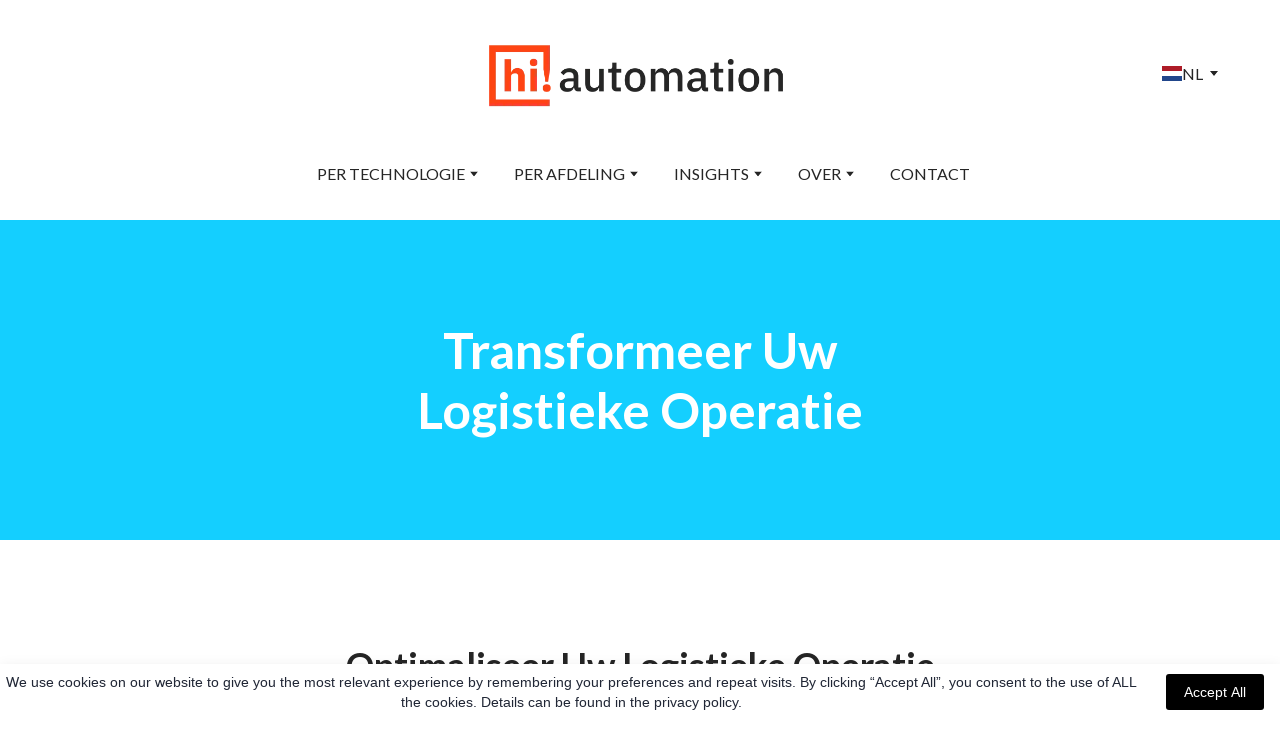

--- FILE ---
content_type: text/css; charset=utf-8
request_url: https://hiautomation.io/site/6894c23429232cb0f1a1eff4/google-fonts-65f1342f558581000ffa9db1.css
body_size: 340862
content:

/* latin */
@font-face {
  font-family: 'Lato';
  font-style: italic;
  font-weight: 400;
  src: url("[data-uri]") format('woff2');
  unicode-range: U+0000-00FF, U+0131, U+0152-0153, U+02BB-02BC, U+02C6, U+02DA, U+02DC, U+0304, U+0308, U+0329, U+2000-206F, U+20AC, U+2122, U+2191, U+2193, U+2212, U+2215, U+FEFF, U+FFFD;
}

/* latin */
@font-face {
  font-family: 'Lato';
  font-style: italic;
  font-weight: 700;
  src: url("[data-uri]") format('woff2');
  unicode-range: U+0000-00FF, U+0131, U+0152-0153, U+02BB-02BC, U+02C6, U+02DA, U+02DC, U+0304, U+0308, U+0329, U+2000-206F, U+20AC, U+2122, U+2191, U+2193, U+2212, U+2215, U+FEFF, U+FFFD;
}

/* latin */
@font-face {
  font-family: 'Lato';
  font-style: normal;
  font-weight: 400;
  src: url("[data-uri]") format('woff2');
  unicode-range: U+0000-00FF, U+0131, U+0152-0153, U+02BB-02BC, U+02C6, U+02DA, U+02DC, U+0304, U+0308, U+0329, U+2000-206F, U+20AC, U+2122, U+2191, U+2193, U+2212, U+2215, U+FEFF, U+FFFD;
}

/* latin */
@font-face {
  font-family: 'Lato';
  font-style: normal;
  font-weight: 700;
  src: url("[data-uri]") format('woff2');
  unicode-range: U+0000-00FF, U+0131, U+0152-0153, U+02BB-02BC, U+02C6, U+02DA, U+02DC, U+0304, U+0308, U+0329, U+2000-206F, U+20AC, U+2122, U+2191, U+2193, U+2212, U+2215, U+FEFF, U+FFFD;
}


/* cyrillic */
@font-face {
  font-family: 'Open Sans';
  font-style: italic;
  font-weight: 400;
  font-stretch: 100%;
  src: url("[data-uri]") format('woff2');
  unicode-range: U+0301, U+0400-045F, U+0490-0491, U+04B0-04B1, U+2116;
}

/* latin */
@font-face {
  font-family: 'Open Sans';
  font-style: italic;
  font-weight: 400;
  font-stretch: 100%;
  src: url("[data-uri]") format('woff2');
  unicode-range: U+0000-00FF, U+0131, U+0152-0153, U+02BB-02BC, U+02C6, U+02DA, U+02DC, U+0304, U+0308, U+0329, U+2000-206F, U+20AC, U+2122, U+2191, U+2193, U+2212, U+2215, U+FEFF, U+FFFD;
}

/* cyrillic */
@font-face {
  font-family: 'Open Sans';
  font-style: italic;
  font-weight: 700;
  font-stretch: 100%;
  src: url("[data-uri]") format('woff2');
  unicode-range: U+0301, U+0400-045F, U+0490-0491, U+04B0-04B1, U+2116;
}

/* latin */
@font-face {
  font-family: 'Open Sans';
  font-style: italic;
  font-weight: 700;
  font-stretch: 100%;
  src: url("[data-uri]") format('woff2');
  unicode-range: U+0000-00FF, U+0131, U+0152-0153, U+02BB-02BC, U+02C6, U+02DA, U+02DC, U+0304, U+0308, U+0329, U+2000-206F, U+20AC, U+2122, U+2191, U+2193, U+2212, U+2215, U+FEFF, U+FFFD;
}

/* cyrillic */
@font-face {
  font-family: 'Open Sans';
  font-style: normal;
  font-weight: 400;
  font-stretch: 100%;
  src: url("[data-uri]") format('woff2');
  unicode-range: U+0301, U+0400-045F, U+0490-0491, U+04B0-04B1, U+2116;
}

/* latin */
@font-face {
  font-family: 'Open Sans';
  font-style: normal;
  font-weight: 400;
  font-stretch: 100%;
  src: url("[data-uri]") format('woff2');
  unicode-range: U+0000-00FF, U+0131, U+0152-0153, U+02BB-02BC, U+02C6, U+02DA, U+02DC, U+0304, U+0308, U+0329, U+2000-206F, U+20AC, U+2122, U+2191, U+2193, U+2212, U+2215, U+FEFF, U+FFFD;
}

/* cyrillic */
@font-face {
  font-family: 'Open Sans';
  font-style: normal;
  font-weight: 700;
  font-stretch: 100%;
  src: url("[data-uri]") format('woff2');
  unicode-range: U+0301, U+0400-045F, U+0490-0491, U+04B0-04B1, U+2116;
}

/* latin */
@font-face {
  font-family: 'Open Sans';
  font-style: normal;
  font-weight: 700;
  font-stretch: 100%;
  src: url("[data-uri]") format('woff2');
  unicode-range: U+0000-00FF, U+0131, U+0152-0153, U+02BB-02BC, U+02C6, U+02DA, U+02DC, U+0304, U+0308, U+0329, U+2000-206F, U+20AC, U+2122, U+2191, U+2193, U+2212, U+2215, U+FEFF, U+FFFD;
}

